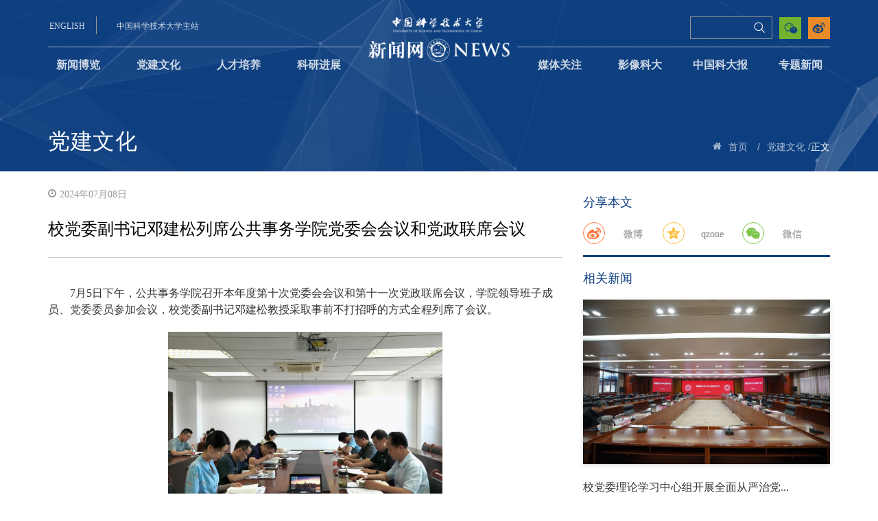

--- FILE ---
content_type: text/html
request_url: https://news.ustc.edu.cn/info/1049/88274.htm
body_size: 9097
content:
<!DOCTYPE html>


<!-- 媒体关注页面>-->
<html lang="en">

<head>
    <meta charset="UTF-8">
    <meta name="viewport" content="width=device-width, initial-scale=1.0">
    <meta http-equiv="X-UA-Compatible" content="ie=edge">
    <title>校党委副书记邓建松列席公共事务学院党委会会议和党政联席会议-中国科大新闻网</title><META Name="keywords" Content="中国科大新闻网,校党委,党委,副书记,书记,邓建,列席,公共事务,公共,共事,事务,学院,党委会,委会,会会,会议,议和,党政,联席会议,联席会,联席" />
<META Name="description" Content="7月5日下午，公共事务学院召开本年度第十次党委会会议和第十一次党政联席会议，学院领导班子成员、党委委员参加会议，校党委副书记邓建松教授采取事前不打招呼的方式全程列席了会议。公共事务学院党委会会议由学院党委书记丁望斌主持。会议首先进行第一议题，丁望斌、党委副书记蒋文娟、纪检委员宋小燕逐一领学《习近平关于全面加强党的纪律建设论述摘编》。党委委员彭小宝结合学习体会和自身工作实际进行交流发言。会议审议通..." />

    <link rel="shortcut icon" href="../../img/shortcut.png" type="image/x-icon">
    <link rel="stylesheet" type="text/css" href="../../css/font.css">
    <link rel="stylesheet" type="text/css" href="../../css/share.min.css">
    <link rel="stylesheet" type="text/css" href="../../css/bootstrap.css">
    <link rel="stylesheet" type="text/css" href="../../css/style.css">
    <script type="text/javascript" src="../../js/jquery.min.js"></script>
    <script type="text/javascript" src="../../js/bootstrap.min.js"></script>
    <script type="text/javascript" src="../../js/header.js"></script>
    <script type="text/javascript" src="../../js/social-share.min.js"></script>
<script src="/system/resource/js/jquery/jquery.min.js"></script>
<!--Announced by Visual SiteBuilder 9-->
<link rel="stylesheet" type="text/css" href="../../_sitegray/_sitegray_d.css" />
<script language="javascript" src="../../_sitegray/_sitegray.js"></script>
<!-- CustomerNO:7765626265723230767847545353544703090302 -->
<link rel="stylesheet" type="text/css" href="../../cont.vsb.css" />
<script type="text/javascript" src="/system/resource/js/counter.js"></script>
<script type="text/javascript">_jsq_(1049,'/cont.jsp',88274,1585251673)</script>
</head>

<body>
    <!-- 头部 -->
    <div class="header-web">
        <!-- pc -->
        <header class="bgimg-small bgimg-middle header hidden-sm hidden-xs" id="bgmiddle">
            <!-- 头部主站、搜索、投稿等 -->
            <div class="container" style="margin-bottom:-25px">
                <div class="top-max">
                    <div class="header-left">
                        <script language="javascript" src="/system/resource/js/dynclicks.js"></script><script language="javascript" src="/system/resource/js/openlink.js"></script><div class="english-version">
                            <a href="http://en.ustc.edu.cn/" onclick="_addDynClicks(&#34;wburl&#34;, 1585251673, 59106)">ENGLISH</a>
                        </div>
                        
<div class="main-web">
                            <a href="https://www.ustc.edu.cn/" onclick="_addDynClicks(&#34;wburl&#34;, 1585251673, 59107)">中国科学技术大学主站</a>
                        </div>
                        

                    </div>
                    <div class="logo">
                        
<a href="../../index.htm">
                            <img class="visible-lg-inline-block" src="../../img/logo.png" alt="">
                        </a>
                        <a href="../../index.htm">
                            <img class="visible-md-inline-block" src="../../img/logo.png" alt="" style="margin-top: 11px;">
                        </a>
                    </div>
                    <div class="header-right">
                        <div class="weibo">
                            

                            <a href="https://weibo.com/p/1002061823887605/" onclick="_addDynClicks(&#34;wburl&#34;, 1585251673, 59361)">
                                <img src="../../img/weibo.png" alt="">
                            </a>
                        


                        </div>
                        <div class="echat">
                            <img src="../../img/echat.png" alt="">
                            <div class="echat-img">
                                <img src="../../img/ercode.jpg" alt="">
                            </div>
                        </div>
                        <div class="search-ipt">
                            <script type="text/javascript">
    function _nl_ys_check(){
        
        var keyword = document.getElementById('showkeycode249665').value;
        if(keyword==null||keyword==""){
            alert("请输入你要检索的内容！");
            return false;
        }
        if(window.toFF==1)
        {
            document.getElementById("lucenenewssearchkey249665").value = Simplized(keyword );
        }else
        {
            document.getElementById("lucenenewssearchkey249665").value = keyword;            
        }
        var  base64 = new Base64();
        document.getElementById("lucenenewssearchkey249665").value = base64.encode(document.getElementById("lucenenewssearchkey249665").value);
        new VsbFormFunc().disableAutoEnable(document.getElementById("showkeycode249665"));
        return true;
    } 
</script>
<form action="../../ssjg.jsp?wbtreeid=1049" method="post" id="au3a" name="au3a" onsubmit="return _nl_ys_check()">
 <input type="hidden" id="lucenenewssearchkey249665" name="lucenenewssearchkey" value=""><input type="hidden" id="_lucenesearchtype249665" name="_lucenesearchtype" value="1"><input type="hidden" id="searchScope249665" name="searchScope" value="1">


<div class="search-top">
    <input class="search" type="text" placeholder="" name="showkeycode" id="showkeycode249665">
    <span class="focus-border">
        <i></i>
    </span>
    <input type="submit" value="" class="icon-search4  searchIcon search-ss">
</div>
</form><script language="javascript" src="/system/resource/js/base64.js"></script><script language="javascript" src="/system/resource/js/formfunc.js"></script>

                        </div>
                        <div class="email">
                           

                        </div>
                    </div>
                </div>
            </div>
            <!-- 导航 -->
            <div class="container">
                <div class="row top-nav clearfix">
                    <div class="nav-top">
                        <ul class="nav">


<li>
                           
                              <a href="../../xwbl.htm">新闻博览</a>
                            </li> 
                           
               
                 
                                  
                 
      


<li class="active">
                           
                              <a href="../../djwh.htm">党建文化</a>
                            </li> 
                           
               
                 
                                  
                 
      


<li>
                           
                              <a href="../../rcpy.htm">人才培养</a>
                            </li> 
                           
               
                 
                                  
                 
      


<li>
                           
                              <a href="../../kyjz.htm">科研进展</a>
                            </li> 
                           
               
                 
                                  
                 
      


<li>
                           
                              <a href="../../mtgz.htm">媒体关注</a>
                            </li> 
                           
               
                 
                                  
                 
      


<li>
                           
                              <a href="../../yxkd1/kdsp.htm">影像科大</a>
                                <ul class="dropdown-content">

                                    <li>
                                        <a href="../../yxkd1/kdsp.htm">科大视频</a>
                                    </li>

                                    <li>
                                        <a href="../../yxkd1/tskd.htm">图说科大</a>
                                    </li>
                                </ul>
                            </li> 
                           
               
                 
                                  
                 
      


<li>
                           
                              <a href="../../zgkdb/zgkdb1.htm">中国科大报</a>
                                <ul class="dropdown-content">

                                    <li>
                                        <a href="../../zgkdb/zgkdb1.htm">中国科大报</a>
                                    </li>

                                    <li>
                                        <a href="../../yjtfk.jsp?urltype=tree.TreeTempUrl&wbtreeid=1085">一鉴亭副刊</a>
                                    </li>
                                </ul>
                            </li> 
                           
               
                 
                                  
                 
      


<li>
                           
                              <a href="../../ztxw.htm">专题新闻</a>
                            </li> 
                           
               
                 
                                  
                 
      
        <li class="dh_5" style="text-align: center;">
                                <img id="fixedImg" src="../../img/top-logo-fixed.png" alt="" style="display: none;">
                            </li>                
                        </ul>
                    </div>
                </div>
            </div>
            <!-- 面包屑和标题 -->
            <div class="container menu-top">
                <a class="title-menu" href="">
                    <span class="title">



党建文化</span>
                    <span class="title-Eng"></span>
                </a>
                <ul id="my-breadcrumb">
                    <li><i class="icon-home5"></i></li>

                       <li> <a href="../../index.htm">首页</a>
<span class="whiteSlashes">/</span></li>
              
               <li> <a href="../../djwh.htm">党建文化</a>
<span class="whiteSlashes">/</span></li>
              
                正文

                </ul>
            </div>
        </header>
        <!-- mobile -->
        <header class="visible-xs-inline-block visible-sm-inline-block frame-header">
            <div class="mob-head">
                <a href="https://www.ustc.edu.cn/" class="mob-en">学校主页</a>
                <a href="../../index.htm">
                    <img src="../../img/mob-head.png">
                    <img class="mobileTitTex" src="../../img/newsNetwork.png">
                </a>
                <div class="maxBottomTit">
                    <h3>
                        



党建文化
                    </h3>
                </div>
                <a href="javascript:void(0);" class="mob-head-open">
                    <i class="icon-icon_menu"></i>
                </a>
            </div>
            <div class="mob-hide">
                <div class="mob-head-content">
                    <ul>
                        <li>
                            <a href="javascript:void(0)">
                                <i class="icon-arrow_carrot-right returnBtn"></i>
                            </a>
                        </li>
 <li>
 
                            <a href="../../xwbl.htm" title="新闻博览">  新闻博览 
                              </a>
                           
                        </li>
 <li>
 
                            <a href="../../djwh.htm" title="党建文化">  党建文化 
                              </a>
                           
                        </li>
 <li>
 
                            <a href="../../rcpy.htm" title="人才培养">  人才培养 
                              </a>
                           
                        </li>
 <li>
 
                            <a href="../../kyjz.htm" title="科研进展">  科研进展 
                              </a>
                           
                        </li>
 <li>
 
                            <a href="../../mtgz.htm" title="媒体关注">  媒体关注 
                              </a>
                           
                        </li>
  <li>
 
                            <a href="javascript:void(0)" title="影像科大">  影像科大 
                               <i class="icon-icon_plus"></i></a>
                           
                        </li>
<ul class="mob-head-child hidden">

                            <li>
                                   <a href="../../yxkd1/kdsp.htm" title="科大视频">科大视频</a>
                            </li>
                            
                     


                            <li>
                                   <a href="../../yxkd1/tskd.htm" title="图说科大">图说科大</a>
                            </li>
                            
                     

   </ul>
  <li>
 
                            <a href="javascript:void(0)" title="中国科大报">  中国科大报 
                               <i class="icon-icon_plus"></i></a>
                           
                        </li>
<ul class="mob-head-child hidden">

                            <li>
                                   <a href="../../zgkdb/zgkdb1.htm" title="中国科大报">中国科大报</a>
                            </li>
                            
                     


                            <li>
                                   <a href="../../yjtfk.jsp?urltype=tree.TreeTempUrl&wbtreeid=1085" title="一鉴亭副刊">一鉴亭副刊</a>
                            </li>
                            
                     

   </ul>
 <li>
 
                            <a href="../../ztxw.htm" title="专题新闻">  专题新闻 
                              </a>
                           
                        </li>
</ul>
                </div>

                <div class="search-top mob-search">
                    <script type="text/javascript">
    function _nl_ys_check2(){
        
        var keyword = document.getElementById('showkeycode250664').value;
        if(keyword==null||keyword==""){
            alert("请输入你要检索的内容！");
            return false;
        }
        if(window.toFF==1)
        {
            document.getElementById("lucenenewssearchkey250664").value = Simplized(keyword );
        }else
        {
            document.getElementById("lucenenewssearchkey250664").value = keyword;            
        }
        var  base64 = new Base64();
        document.getElementById("lucenenewssearchkey250664").value = base64.encode(document.getElementById("lucenenewssearchkey250664").value);
        new VsbFormFunc().disableAutoEnable(document.getElementById("showkeycode250664"));
        return true;
    } 
</script>
<form action="../../ssjg.jsp?wbtreeid=1049" method="post" id="au11a" name="au11a" onsubmit="return _nl_ys_check2()">
 <input type="hidden" id="lucenenewssearchkey250664" name="lucenenewssearchkey" value=""><input type="hidden" id="_lucenesearchtype250664" name="_lucenesearchtype" value="1"><input type="hidden" id="searchScope250664" name="searchScope" value="1">
<div class="search-top mob-search">
                    
                
<input class="search" type="text" placeholder=" 搜索" name="showkeycode" id="showkeycode250664">
                    <i class="search-icon searchIcon"></i>
<input type="image" value="搜索" src="../../img/ss.png" style="    position: absolute; width: 30px; height: 30px;top: 1px;right: 6px;">
                    
                    </div>
</form>

                </div>
            </div>
        </header>
    </div>
    <main>
        <div class="container media-foucs">
            <div class="row">
                <!-- 列表 -->
                <div class="col-sm-8 col-xs-12">
                    







<script language="javascript" src="../../_dwr/interface/NewsvoteDWR.js"></script><script language="javascript" src="../../_dwr/engine.js"></script><script language="javascript" src="/system/resource/js/news/newscontent.js"></script><LINK href="/system/resource/js/photoswipe/3.0.5.1/photoswipe.css" type="text/css" rel="stylesheet"><script language="javascript" src="/system/resource/js/photoswipe/3.0.5.1/klass.min.js"></script><link rel="stylesheet" Content-type="text/css" href="/system/resource/style/component/news/content/format500.css"><script language="javascript" src="/system/resource/js/ajax.js"></script><script type="text/javascript" src="http://res.wx.qq.com/open/js/jweixin-1.6.0.js"></script>

<form name="_newscontent_fromname">
    <div class="date">
        <i class="icon-time3"></i>2024年07月08日
    </div>

    <div class="article-title person-title">
<div class="other-title">
           
        </div>
        校党委副书记邓建松列席公共事务学院党委会会议和党政联席会议
        <div class="other-title">
            
        </div>
    </div>

<div id="vsb_content_500" class="article-content" style="padding-top: 20px;"><div class="v_news_content">
<h2></h2>
<p class="vsbcontent_start">7月5日下午，公共事务学院召开本年度第十次党委会会议和第十一次党政联席会议，学院领导班子成员、党委委员参加会议，校党委副书记邓建松教授采取事前不打招呼的方式全程列席了会议。</p>
<p class="vsbcontent_img"><img onclick="imgShow(this)" width="469" height="312" src="/__local/B/02/74/7D0FA04FC3DD72511F58D4FEA22_507D805F_172B5.jpeg" vwidth="469" vheight="312" vurl="/_vsl/B02747D0FA04FC3DD72511F58D4FEA22/507D805F/172B5" vsbhref="vurl" xmlns:v="urn:schemas-microsoft-com:vml" orisrc="/__local/D/3C/E7/03CA7A2049697EE094FFA3276F2_F2865A6D_15D32.jpeg" class="img_vsb_content"></p>
<p>公共事务学院党委会会议由学院党委书记丁望斌主持。会议首先进行第一议题，丁望斌、党委副书记蒋文娟、纪检委员宋小燕逐一领学《习近平关于全面加强党的纪律建设论述摘编》。党委委员彭小宝结合学习体会和自身工作实际进行交流发言。会议审议通过学院团委学生兼职副书记和委员名单，以及对学院拟引进博士后政治审查、学生党员发展相关议题。会议还充分讨论了学院培训管理办公室负责人、全日制专业学位管理中心负责人调整人选，并提交党政联席会议审议决定。</p>
<p>公共事务学院党政联席会议由执行院长魏玖长主持。会议审议通过了学院拟引进博士后、学院培训管理办公室负责人、全日制专业学位管理中心负责人调整名单，校友基金会开设公共事务学院购买校园文化宣传品专项经费项目事宜，以及学院2024年度教职工疗休养计划方案、第七届公共管理夏令营相关事宜。</p>
<p class="vsbcontent_img"><img onclick="imgShow(this)" width="469" height="312" src="/__local/2/B3/1D/D09AAB479DBE088955FA4D2C003_268B0D71_12005.jpeg" vwidth="469" vheight="312" vurl="/_vsl/2B31DD09AAB479DBE088955FA4D2C003/268B0D71/12005" vsbhref="vurl" xmlns:v="urn:schemas-microsoft-com:vml" orisrc="/__local/3/2A/E3/F190244EE0F0D1316AAB16DF028_8BF9005F_10DA2.jpeg" class="img_vsb_content"></p>
<p>邓建松作总结讲话。他对公共事务学院党委会“第一议题”学习《习近平关于全面加强党的纪律建设论述摘编》的领学方式给予充分肯定并提出指导意见。他指出，公共事务学院党委要继续扎实开展党纪学习教育，切实做到学纪知纪明纪守纪，在加强班子成员学习的过程中要对照上级要求做好自查工作，督促各党支部认真落实学校和学院党纪学习教育的工作安排。他指出，学院要充分利用学校警示教育基地和廉洁文化教育基地，通过支部主题党日活动等形式进一步加强对党员党纪学习教育的督促指导。</p>
<p>邓建松在点评时对公共事务学院党委会会议和党政联席会议在程序性、规范性、民主性等方面给予充分肯定。他表示，通过近几次列席会议明显看出，公共事务学院党委和领导班子高度重视学院的建设与发展，学院整体呈现出向好的发展态势。学院能够扎实做好各项党务工作，党员发展材料规范有序。他强调，学院要加强人才队伍建设，加大人才引进力度，注重人才梯队构成，不断赋能学院高质量发展。</p>
<p><br></p>
<p class="vsbcontent_end" style="text-align: center;">（公共事务学院）</p>
</div></div><div id="div_vote_id"></div>
</form>
<script type="text/javascript">
    var noncestr = "";
    var timestamp = "";
    var signature = "";
    var imageUrl = "http://news.ustc.edu.cn/system/resource/wechat/share.jfif";
    var picUrl = "/__local/B/02/74/7D0FA04FC3DD72511F58D4FEA22_507D805F_172B5.jpeg";
    console.log('picUrl-------    '+picUrl);
    if('' != picUrl){
        imageUrl = 'http://news.ustc.edu.cn'+picUrl;
        console.log('imageUrl-------    '+imageUrl);
    }
    
    $.ajax({
        type: "GET",
        cache:false,
        async:false,
        dataType : "json",
        contentType : "application/json;charset=utf-8",
        url: '/system/resource/wechat/access_token.jsp?url='+location.href.split('#')[0],
        success: function(data){
            noncestr = data.noncestr;
            timestamp = data.timestamp;
            signature = data.signature;
            console.log('-------'+signature);
            wx.config({
                appId: 'wx6e03dc181922fcad', // 必填，公众号的唯一标识
                timestamp: timestamp, // 必填，生成签名的时间戳
                nonceStr: noncestr, // 必填，生成签名的随机串
                signature: signature,// 必填，签名
                jsApiList: [
                    'checkJsApi',
                    'updateAppMessageShareData',
                    'updateTimelineShareData',
                    'shareWechatMessage'
                ] // 必填，需要使用的JS接口列表
            });
            wx.ready(function(){
                // config信息验证后会执行ready方法，所有接口调用都必须在config接口获得结果之后，config是一个客户端的异步操作，所以如果需要在页面加载时就调用相关接口，则须把相关接口放在ready函数中调用来确保正确执行。对于用户触发时才调用的接口，则可以直接调用，不需要放在ready函数中。
                wx.updateAppMessageShareData({ 
                    title: '校党委副书记邓建松列席公共事务学院党委会会议和党政联席会议', // 分享标题
                    desc: '7月5日下午，公共事务学院召开本年度第十次党委会会议和第十一次党政联席会议，学院领导班子成员、党委委员参加会议，校党委副书记邓建松教授采取事前不打招呼的方式全程列席了会议。公共事务学院党委会会议由学院党委书记丁望斌主持。会议首先进行第一议题，丁望斌、党委副书记蒋文娟、纪检委员宋小燕逐一领学《习近平关于全面加强党的纪律建设论述摘编》。党委委员彭小宝结合学习体会和自身工作实际进行交流发言。会议审议通...', // 分享描述
                    link: location.href.split('#')[0], // 分享链接，该链接域名或路径必须与当前页面对应的公众号JS安全域名一致
                    imgUrl: imageUrl, // 分享图标
                    success: function () {
                      // 设置成功
                    }
                  })
                  wx.shareWechatMessage({ 
                    title: '校党委副书记邓建松列席公共事务学院党委会会议和党政联席会议', // 分享标题
                    desc: '7月5日下午，公共事务学院召开本年度第十次党委会会议和第十一次党政联席会议，学院领导班子成员、党委委员参加会议，校党委副书记邓建松教授采取事前不打招呼的方式全程列席了会议。公共事务学院党委会会议由学院党委书记丁望斌主持。会议首先进行第一议题，丁望斌、党委副书记蒋文娟、纪检委员宋小燕逐一领学《习近平关于全面加强党的纪律建设论述摘编》。党委委员彭小宝结合学习体会和自身工作实际进行交流发言。会议审议通...', // 分享描述
                    link: location.href.split('#')[0], // 分享链接，该链接域名或路径必须与当前页面对应的公众号JS安全域名一致
                    imgUrl: imageUrl, // 分享图标
                    success: function () {
                      // 设置成功
                    }
                  })
            });
            
        }
    });
</script>





<div id="outerdiv" style="position:fixed;top:0;left:0;background:rgba(0,0,0,0.7);z-index:2;width:100%;height:100%;display:none;">
<div id="innerdiv" style="position:absolute;"><img id="bigimg" src="" style="border:5px solid #fff;" /></div></div>
        


<script>
    $(function(){
        $(".v_news_content img").click(function(){
            var _this = $(this);//将当前的pimg元素作为_this传入函数
            imgShow("#outerdiv", "#innerdiv", "#bigimg", _this);
        });
    });

   function imgShow(outerdiv, innerdiv, bigimg, _this){
    var src = _this.attr("src");//获取当前点击的图片元素中的src属性
    $(bigimg).attr("src", src);//设置#bigimg元素的src属性
 
        /*获取当前点击图片的真实大小，并显示弹出层及大图*/
    $("<img/>").attr("src", src).load(function(){
        var windowW = $(window).width();//获取当前窗口宽度
        var windowH = $(window).height();//获取当前窗口高度
        var realWidth = this.width;//获取图片真实宽度
        var realHeight = this.height;//获取图片真实高度
        var imgWidth, imgHeight;
        var scale = 0.8;//缩放尺寸，当图片真实宽度和高度大于窗口宽度和高度时进行缩放
        
        if(realHeight>windowH*scale) {//判断图片高度
            imgHeight = windowH*scale;//如大于窗口高度，图片高度进行缩放
            imgWidth = imgHeight/realHeight*realWidth;//等比例缩放宽度
            if(imgWidth>windowW*scale) {//如宽度扔大于窗口宽度
                imgWidth = windowW*scale;//再对宽度进行缩放
            }
        } else if(realWidth>windowW*scale) {//如图片高度合适，判断图片宽度
            imgWidth = windowW*scale;//如大于窗口宽度，图片宽度进行缩放
                        imgHeight = imgWidth/realWidth*realHeight;//等比例缩放高度
        } else {//如果图片真实高度和宽度都符合要求，高宽不变
            imgWidth = realWidth;
            imgHeight = realHeight;
        }
                $(bigimg).css("width",imgWidth);//以最终的宽度对图片缩放
        
        var w = (windowW-imgWidth)/2;//计算图片与窗口左边距
        var h = (windowH-imgHeight)/1.8;//计算图片与窗口上边距
        $(innerdiv).css({"top":h, "left":w});//设置#innerdiv的top和left属性
        $(outerdiv).fadeIn("fast");//淡入显示#outerdiv及.pimg
    });
    
    $(outerdiv).click(function(){//再次点击淡出消失弹出层
        $(this).fadeOut("fast");
    });
}

</script>
                </div>
                <!-- 侧边栏：热点推荐 -->
                <div class="col-sm-4 col-xs-12 aside"><!-- 分享 -->
                    <div class="share">
                        <div class="tip">分享本文</div>
                        <div class="social-share hidden-xs hidden-lg" data-sites="weibo,qq,wechat"></div>
                        <div class="social-share hidden-sm hidden-md" data-initialized="true">
                            
                            <a href="#" class="social-share-icon icon-weibo">
                                <div class="my-icon-word">微博</div>
                            </a>
                            <a href="#" class="social-share-icon icon-qzone">
                                <div class="my-icon-word">qzone</div>
                            </a>
                            <span class="social-share-icon icon-wechat">
                                <div class="my-icon-word">微信</div>
                            </span>
                        </div>
                    </div>
                    <div id="xgxx-t" class="about-news"><script language="javascript" src="/system/resource/js/centerCutImg.js"></script><!--a href="93715.htm" target=_blank title="校长常进作学习贯彻党的二十届四中全会精神宣讲报告" style="">
                            <img class="about-img" src="/__local/B/4C/E1/119C24385D9DE53AD823563B3C3_0003432A_3BD73.jpg" alt="">
                        </a>
                        <div class="content">
                            <div class="title">
                                <a href="93715.htm" target=_blank title="校长常进作学习贯彻党的二十届四中全会精神宣讲报告" style="">校长常进作学习贯彻党的二十届四中全会...</a>
                            </div>
                            <div class="info">
                                1月7日下午，校长、校学习贯彻党的二十届四中全会精神宣讲团团长常进赴化学与材料科学学院宣讲党的二十...
                            </div>
                        </div-->

<script language="javascript" src="/system/resource/js/jquery/jquery-latest.min.js"></script>
<script>
$(document).ready(function(){
$.ajax({
    type:"GET",
    url:"/system/resource/gettitlelist.jsp?owner=1585251673&treeid=1049&viewid=250700&mode=10&titlelen=20&summarylen=50&isPicUrl=true&titlenums=1",
    dataType:"json",
    success:function(data){  
       var appendHTML = "";            
       var json = eval(data);
       $.each(json, function (i) {
            var showTitle = json[i].showTitle;
            var tipsTitle = json[i].tipsTitle;
            var showAbstract = json[i].showAbstract;
            var picUrl = json[i].picUrl;
            var showDate = json[i].showDate;
            var url = json[i].url;
            var cssTitleColor = json[i].cssTitleColor

            appendHTML +="<div class='tip'>相关新闻</div>";
            appendHTML +="<a href='"+url+"' target=_blank title='"+tipsTitle+"' style='"+cssTitleColor+"'><img class='about-img' src='"+picUrl+"' alt=''></a>";
            appendHTML +="<div class='content'>";
            appendHTML +="<div class='title'>";
            appendHTML +="<a href='"+url+"' target=_blank title='"+tipsTitle+"' style='"+cssTitleColor+"'>"+showTitle+"</a>";
            appendHTML +="</div>";
            appendHTML +="<div class='info'>";
            appendHTML += showAbstract
            appendHTML +="</div>";
            appendHTML +="</div>";
                      
       })
       document.getElementById("xgxx-t").innerHTML =appendHTML;
    },
    error:function(jqXHR){
    
    }
});
});
</script><script>_showDynClickBatch(['dynclicks_u13_93715'],[93715],"wbnews", 1585251673)</script>

</div>
                    <ul id="xgxx-w" class="other-news-list clearfix">
<li style="display:none">
                            <div class="date">01.08</div>
                            <div class="info">
                                <a href="93702.htm" target="_blank" title="图书馆党支部开展深入学习贯彻党的二十届四中全会精神主题党日活动">图书馆党支部开展深入学习贯彻党的二十...</a>
                            </div>
                        </li>

<li style="display:none">
                            <div class="date">01.08</div>
                            <div class="info">
                                <a href="93703.htm" target="_blank" title="马克思主义学院在安徽省第四届大学生讲思政课活动中取得佳绩">马克思主义学院在安徽省第四届大学生讲...</a>
                            </div>
                        </li>

<li style="display:none">
                            <div class="date">01.06</div>
                            <div class="info">
                                <a href="93693.htm" target="_blank" title="火灾安全全国重点实验室党委召开党员大会选举产生新一届党委委员">火灾安全全国重点实验室党委召开党员大...</a>
                            </div>
                        </li>

<li style="display:none">
                            <div class="date">01.05</div>
                            <div class="info">
                                <a href="93688.htm" target="_blank" title="校党委常务副书记蒋一列席数学科学学院新一届党委委员第一次全体会议">校党委常务副书记蒋一列席数学科学学院...</a>
                            </div>
                        </li>


<script>
$(document).ready(function(){
$.ajax({
    type:"GET",
    url:"/system/resource/gettitlelist.jsp?owner=1585251673&treeid=1049&viewid=250701&mode=10&titlelen=20&summarylen=50&isPicUrl=&titlenums=5",
    dataType:"json",
    success:function(data){  
       var appendHTML = "";            
       var json = eval(data);
       $.each(json, function (i) {
            var showTitle = json[i].showTitle;
            var tipsTitle = json[i].tipsTitle;
            var showAbstract = json[i].showAbstract;
            var picUrl = json[i].picUrl;
            var showDate = json[i].showDate;
            var url = json[i].url;
            var cssTitleColor = json[i].cssTitleColor
            if(i>0)
            {
                appendHTML +="<li>";
                appendHTML +="<div class='date'>"+showDate+"</div>";    
                appendHTML +="<div class='info'>";
                appendHTML +="<a href='"+url+"' target=_blank title='"+tipsTitle+"' style='"+cssTitleColor+"'>"+showTitle+"</a>";
                appendHTML +="</div>";
                appendHTML +="</li>";
            }           
       })
       document.getElementById("xgxx-w").innerHTML =appendHTML;
    },
    error:function(jqXHR){
    
    }
});
});
</script><script>_showDynClickBatch(['dynclicks_u14_93715','dynclicks_u14_93702','dynclicks_u14_93703','dynclicks_u14_93693','dynclicks_u14_93688'],[93715,93702,93703,93693,93688],"wbnews", 1585251673)</script>

</ul></div>
            </div>
        </div>
    </main>
    <!-- 底部 -->
    <!-- 底部 -->
    <div class="footer-web">
        <!-- pc -->
        <footer class="hidden-xs hidden-sm">
            <div class="container">
                <div class="row">
                    <div class="col-sm-5 foot-logo">
                            

                        <a href="../../index.htm">
                            <img src="../../img/mob-head.png" alt="">
                        </a>
                    


                    </div>
                    <div class="col-sm-7">
                        <ul class="link">
                                <LI><a href="http://djyszw.ustc.edu.cn/" title="" onclick="_addDynClicks(&#34;wburl&#34;, 1585251673, 59099)">中国科大理论学习网</a></li>
     <div class="separation"></div>
     
    <LI><a href="http://xcb.ustc.edu.cn/" title="" onclick="_addDynClicks(&#34;wburl&#34;, 1585251673, 59100)">中国科大党委宣传部</a></li>

                        </ul>
                        <div class="copyright">
                            <script language="javascript" src="/system/resource/js/news/mp4video.js"></script>
<div>
  版权所有 
 <span style="font-family: 微软雅黑; text-align: center; color: rgb(255, 255, 255);">©</span>中国科学技术大学党委宣传部 联系邮箱 
 <a href="mailto:news@ustc.edu.cn">news@ustc.edu.cn</a> 
</div> 
<div>
  主办：中 
 <span style="color: rgb(255, 255, 255); font-family: 微软雅黑; text-align: center; background-color: rgb(192, 0, 0);"></span>国科学技术大学 承办：新闻中心 技术支持：网络信息中心 
</div>
                        </div>
                    </div>
                </div>
            </div>
        </footer>
        <!-- mobile -->
        <footer class="visible-xs-inline-block visible-sm-inline-block mob-foot">
            <div class="container">
                <div class="row">
                    <div class="mob-foot-img">
                            

                        <a href="../../index.htm">
                            <img src="../../img/mob-head.png" alt="">
                        </a>
                    


                    </div>
                    <ul class="mob-ul">
                        <!-- 版权内容请在本组件"内容配置-版权"处填写 -->
<ul><li>Copyright 2007 - 2018 All Rights Reserved.</li><li>中国科学技术大学 版权所有</li><li>联系邮箱<a href="mailto:news@ustc.edu.cn">news@ustc.edu.cn</a></li><li>主办：中国科学技术大学</li><li>承办：新闻中心</li><li>技术支持：网络信息中心</li></ul>
                    </ul>
                </div>
            </div>
        </footer>
    </div>
</body>
<script>
    $(function() {
        // 分页点击
        var pages = '1'; //  当前页
        $('.pages .pagination li').click(function() {
            pages = $(this).find('a').text();
            $(this).addClass('active').siblings().removeClass('active');
        });
    });
</script>

</html>


--- FILE ---
content_type: text/html;charset=UTF-8
request_url: https://news.ustc.edu.cn/system/resource/wechat/access_token.jsp?url=https://news.ustc.edu.cn/info/1049/88274.htm&_=1768667284209
body_size: 99
content:
{"signature":"090c659eb91431e849128d83a56b84de98cc56ed","noncestr":"7a75fb81-d8fd-49ce-b9f1-aa791bf6918e","timestamp":"1768667285"}

--- FILE ---
content_type: text/html;charset=UTF-8
request_url: https://news.ustc.edu.cn/system/resource/gettitlelist.jsp?owner=1585251673&treeid=1049&viewid=250700&mode=10&titlelen=20&summarylen=50&isPicUrl=true&titlenums=1
body_size: 570
content:
[{"date":"2026-01-14 17:18:24","picUrl":"/__local/6/C6/82/164677BD63E3DBE0EA2E5ED1555_FE801A69_426F7.jpg","titleColor":"","showTitle":"校党委理论学习中心组开展全面从严治党...","tipsTitle":"校党委理论学习中心组开展全面从严治党专题学习","cssTitleColor":"","abstract":"1月14日下午，校党委理论学习中心组在东活五楼报告厅召开集中学习会，开展全面从严治党专题学习，为高质量开好民主生活会打牢思想基础。校党委书记舒歌群主持会议，在校校领导、党委工作部门主要负责人参加会议。与会人员通过观看新闻视频，学习习近平总书记在中共中央政治局民主生活会上的重要讲话精神和在二十届中央纪委五次全会上的重要讲话精神。舒歌群领学《习近平谈治国理政》第五卷《进一步健全全面从严治党体系，开辟百...","title":"校党委理论学习中心组开展全面从严治党专题学习","showDate":"01.14","showAbstract":"1月14日下午，校党委理论学习中心组在东活五楼报告厅召开集中学习会，开展全面从严治党专题学习，为高质...","url":"/info/1049/93781.htm"}]


--- FILE ---
content_type: text/html;charset=UTF-8
request_url: https://news.ustc.edu.cn/system/resource/gettitlelist.jsp?owner=1585251673&treeid=1049&viewid=250701&mode=10&titlelen=20&summarylen=50&isPicUrl=&titlenums=5
body_size: 2302
content:
[{"date":"2026-01-14 17:18:24","picUrl":"/__local/6/C6/82/164677BD63E3DBE0EA2E5ED1555_FE801A69_426F7.jpg","titleColor":"","showTitle":"校党委理论学习中心组开展全面从严治党...","tipsTitle":"校党委理论学习中心组开展全面从严治党专题学习","cssTitleColor":"","abstract":"1月14日下午，校党委理论学习中心组在东活五楼报告厅召开集中学习会，开展全面从严治党专题学习，为高质量开好民主生活会打牢思想基础。校党委书记舒歌群主持会议，在校校领导、党委工作部门主要负责人参加会议。与会人员通过观看新闻视频，学习习近平总书记在中共中央政治局民主生活会上的重要讲话精神和在二十届中央纪委五次全会上的重要讲话精神。舒歌群领学《习近平谈治国理政》第五卷《进一步健全全面从严治党体系，开辟百...","title":"校党委理论学习中心组开展全面从严治党专题学习","showDate":"01.14","showAbstract":"1月14日下午，校党委理论学习中心组在东活五楼报告厅召开集中学习会，开展全面从严治党专题学习，为高质...","url":"/info/1049/93781.htm"},{"date":"2026-01-09 19:30:26","picUrl":"/__local/B/4C/E1/119C24385D9DE53AD823563B3C3_0003432A_3BD73.jpg","titleColor":"","showTitle":"校长常进作学习贯彻党的二十届四中全会...","tipsTitle":"校长常进作学习贯彻党的二十届四中全会精神宣讲报告","cssTitleColor":"","abstract":"1月7日下午，校长、校学习贯彻党的二十届四中全会精神宣讲团团长常进赴化学与材料科学学院宣讲党的二十届四中全会精神，作题为《坚定发展信心，汇聚发展合力，奋力打造教育科技人才一体发展示范区》的专题报告。报告会在东区物质科研楼三楼报告厅举行，化学与材料科学学院党委书记兼副院长徐允河主持。常进从全会的基本情况和重要意义、“十五五”时期在基本实现社会主义现代化进程中的重要地位、“十五五”时期经济社会发展的...","title":"校长常进作学习贯彻党的二十届四中全会精神宣讲报告","showDate":"01.09","showAbstract":"1月7日下午，校长、校学习贯彻党的二十届四中全会精神宣讲团团长常进赴化学与材料科学学院宣讲党的二十...","url":"/info/1049/93715.htm"},{"date":"2026-01-08 08:43:00","picUrl":"/__local/3/1F/6B/8D936B78B7554467C586F5E0673_6ADE1A98_16922C.png","titleColor":"","showTitle":"图书馆党支部开展深入学习贯彻党的二十...","tipsTitle":"图书馆党支部开展深入学习贯彻党的二十届四中全会精神主题党日活动","cssTitleColor":"","abstract":"1月6日下午，图书馆流通服务党支部与信息服务党支部在高新校区图书馆1206会议室联合举办一月份主题党日活动，围绕党的二十届四中全会精神开展专题学习和深入交流。本次会议由流通服务党支部书记冯梅主持。冯梅首先带领全体党员认真学习了习近平总书记在《求是》杂志上发表的署名文章《学习好贯彻好党的二十届四中全会精神》。通过系统研读，与会党员进一步领会全会的重大历史意义和里程碑价值，系统把握今后一个时期党和国家事...","title":"图书馆党支部开展深入学习贯彻党的二十届四中全会精神主题党日活动","showDate":"01.08","showAbstract":"1月6日下午，图书馆流通服务党支部与信息服务党支部在高新校区图书馆1206会议室联合举办一月份主题党日...","url":"/info/1049/93702.htm"},{"date":"2026-01-08 08:20:56","picUrl":"/__local/1/2C/B6/C3F9DAFD3D9A53F37546D7A3D2E_88F5697B_3B3FA.jpg","titleColor":"","showTitle":"马克思主义学院在安徽省第四届大学生讲...","tipsTitle":"马克思主义学院在安徽省第四届大学生讲思政课活动中取得佳绩","cssTitleColor":"","abstract":"近日，由安徽省委教育工委组织的第四届大学生讲思政课活动顺利完赛，来自全省25所本科院校、45支队伍参加决赛。经激烈角逐，马克思主义学院学子荣获决赛一等奖2项、片区赛三等奖2项。由姚家骏、卫繁星、毕婉婷、易梦娇、王晓凯五位同学完成的作品《要素蝶变——实践解码新质生产力》荣获决赛本科组一等奖（指导老师：彭莉君、陈慧瑞）。作品聚焦“新质生产力”这一时代命题，通过构建“情境导入、理论解析、案例实证、互动升华...","title":"马克思主义学院在安徽省第四届大学生讲思政课活动中取得佳绩","showDate":"01.08","showAbstract":"近日，由安徽省委教育工委组织的第四届大学生讲思政课活动顺利完赛，来自全省25所本科院校、45支队伍参...","url":"/info/1049/93703.htm"},{"date":"2026-01-06 08:18:14","picUrl":"/__local/8/E5/55/086C6C285DB75945E87AC67E78D_EA28D5B3_257A1.jpeg","titleColor":"","showTitle":"火灾安全全国重点实验室党委召开党员大...","tipsTitle":"火灾安全全国重点实验室党委召开党员大会选举产生新一届党委委员","cssTitleColor":"","abstract":"12月31日，中共中国科学技术大学火灾安全全国重点实验室委员会（以下简称“实验室党委”）党员大会在西区学生活动中心二楼礼堂召开。实验室党委书记朱霁平主持会议。大会应到正式党员419人，实到正式党员379人，符合规定人数。大会在庄严的国歌声中拉开帷幕。朱霁平代表上一届党委作工作报告，全面回顾了过去五年实验室党委在党建引领、人才培养、科技创新、平台建设等方面取得的显著成效，深入分析了当前面临的形势与挑战，明...","title":"火灾安全全国重点实验室党委召开党员大会选举产生新一届党委委员","showDate":"01.06","showAbstract":"12月31日，中共中国科学技术大学火灾安全全国重点实验室委员会（以下简称“实验室党委”）党员大会在西...","url":"/info/1049/93693.htm"}]
